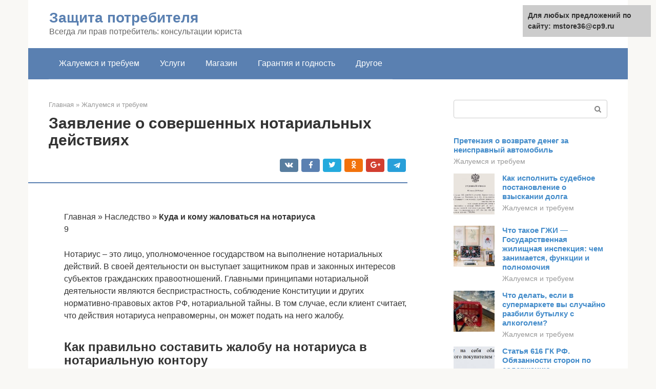

--- FILE ---
content_type: text/html;charset=UTF-8
request_url: https://mstore36.ru/zhaluemsya-i-trebuem/kuda-zhalovatsya-na-notariusa-v-moskve.html
body_size: 25954
content:
<!DOCTYPE html>
<html lang="ru-RU"><head><meta http-equiv="Content-Type" content="text/html; charset=utf-8"><meta charset="UTF-8"><meta name="viewport" content="width=device-width, initial-scale=1"><title>Образец жалобы на нотариуса – как написать документ правильно?</title><link rel="stylesheet" href="https://mstore36.ru/wp-content/cache/min/1/8ffcc50390fa12f505873a24c8f454d0.css" data-minify="1"><meta name="description" content="Действующее законодательство наделяет нотариусов не только определенными полномочиями, но и обязанностями по отношению к гражданам. При нарушении нотариусами"><meta name="robots" content="index, follow, max-snippet:-1, max-image-preview:large, max-video-preview:-1"><link rel="canonical" href="https://mstore36.ru/zhaluemsya-i-trebuem/kuda-zhalovatsya-na-notariusa-v-moskve.html"><meta property="og:locale" content="ru_RU"><meta property="og:type" content="article"><meta property="og:title" content="Образец жалобы на нотариуса – как написать документ правильно?"><meta property="og:description" content="Действующее законодательство наделяет нотариусов не только определенными полномочиями, но и обязанностями по отношению к гражданам. При нарушении нотариусами"><meta property="og:url" content="https://mstore36.ru/zhaluemsya-i-trebuem/kuda-zhalovatsya-na-notariusa-v-moskve.html"><meta property="og:site_name" content="Защита потребителя"><meta property="article:published_time" content="2020-10-21T13:45:11+00:00"><meta property="og:image" content="https://mstore36.ru/wp-content/uploads/50350.jpg"><meta property="og:image:width" content="600"><meta property="og:image:height" content="431"><meta name="twitter:card" content="summary"><meta name="twitter:label1" content="Написано автором"><meta name="twitter:data1" content="forever">   <style type="text/css">img.wp-smiley,img.emoji{display:inline!important;border:none!important;box-shadow:none!important;height:1em!important;width:1em!important;margin:0 .07em!important;vertical-align:-0.1em!important;background:none!important;padding:0!important}</style>          <link rel="https://api.w.org/" href="https://mstore36.ru/wp-json/"><link rel="alternate" type="application/json" href="https://mstore36.ru/wp-json/wp/v2/posts/3174">    <noscript><div><img src="https://mc.yandex.ru/watch/68587705" style="position:absolute; left:-9999px;" alt=""></div></noscript><link rel="shortcut icon" type="image/png" href="https://mstore36.ru/favicon.ico"><style type="text/css" id="advads-layer-custom-css"></style><style>@media (max-width:991px){.mob-search{display:block;margin-bottom:25px}}@media (min-width:768px){.site-header{background-repeat:no-repeat}}@media (min-width:768px){.site-header{background-position:center center}}.card-slider__category span,.card-slider-container .swiper-pagination-bullet-active,.page-separator,.pagination .current,.pagination a.page-numbers:hover,.entry-content ul>li:before,.btn,.comment-respond .form-submit input,.mob-hamburger span,.page-links__item{background-color:#5a80b1}.spoiler-box,.entry-content ol li:before,.mob-hamburger,.inp:focus,.search-form__text:focus,.entry-content blockquote{border-color:#5a80b1}.entry-content blockquote:before,.spoiler-box__title:after,.sidebar-navigation .menu-item-has-children:after{color:#5a80b1}a,.spanlink,.comment-reply-link,.pseudo-link,.root-pseudo-link{color:#428bca}a:hover,a:focus,a:active,.spanlink:hover,.comment-reply-link:hover,.pseudo-link:hover{color:#e66212}body{color:#333}.site-title,.site-title a{color:#5a80b1}.site-description,.site-description a{color:#666}.main-navigation,.footer-navigation,.main-navigation ul li .sub-menu,.footer-navigation ul li .sub-menu{background-color:#5a80b1}.main-navigation ul li a,.main-navigation ul li .removed-link,.footer-navigation ul li a,.footer-navigation ul li .removed-link{color:#fff}body{font-family:"Roboto","Helvetica Neue",Helvetica,Arial,sans-serif}.site-title,.site-title a{font-family:"Roboto","Helvetica Neue",Helvetica,Arial,sans-serif}.site-description{font-family:"Roboto","Helvetica Neue",Helvetica,Arial,sans-serif}.entry-content h1,.entry-content h2,.entry-content h3,.entry-content h4,.entry-content h5,.entry-content h6,.entry-image__title h1,.entry-title,.entry-title a{font-family:"Roboto","Helvetica Neue",Helvetica,Arial,sans-serif}.main-navigation ul li a,.main-navigation ul li .removed-link,.footer-navigation ul li a,.footer-navigation ul li .removed-link{font-family:"Roboto","Helvetica Neue",Helvetica,Arial,sans-serif}@media (min-width:576px){body{font-size:16px}}@media (min-width:576px){.site-title,.site-title a{font-size:28px}}@media (min-width:576px){.site-description{font-size:16px}}@media (min-width:576px){.main-navigation ul li a,.main-navigation ul li .removed-link,.footer-navigation ul li a,.footer-navigation ul li .removed-link{font-size:16px}}@media (min-width:576px){body{line-height:1.5}}@media (min-width:576px){.site-title,.site-title a{line-height:1.1}}@media (min-width:576px){.main-navigation ul li a,.main-navigation ul li .removed-link,.footer-navigation ul li a,.footer-navigation ul li .removed-link{line-height:1.5}}.scrolltop{background-color:#ccc}.scrolltop:after{color:#fff}.scrolltop{width:50px}.scrolltop{height:50px}.scrolltop:after{content:"\f102"}@media (max-width:767px){.scrolltop{display:none!important}}</style><style type="text/css" id="wp-custom-css"></style></head><body class="post-template-default single single-post postid-3174 single-format-standard "><div id="page" class="site"> <a class="skip-link screen-reader-text" href="#main">Перейти к контенту</a><header id="masthead" class="site-header container" itemscope itemtype="https://schema.org/WPHeader"><div class="site-header-inner "><div class="site-branding"><div class="site-branding-container"><div class="site-title"><a href="https://mstore36.ru/">Защита потребителя</a></div><p class="site-description">Всегда ли прав потребитель: консультации юриста</p></div></div><div class="top-menu"></div><div class="mob-hamburger"><span></span></div><div class="mob-search"><form role="search" method="get" id="searchform_9877" action="https://mstore36.ru/" class="search-form"> <label class="screen-reader-text" for="s_9877">Поиск: </label> <input type="text" value="" name="s" id="s_9877" class="search-form__text"> <button type="submit" id="searchsubmit_9877" class="search-form__submit"></button></form></div></div></header><nav id="site-navigation" class="main-navigation container"><div class="main-navigation-inner "><div class="menu-glavnoe-menyu-container"><ul id="header_menu" class="menu"><li id="menu-item-544" class="menu-item menu-item-type-taxonomy menu-item-object-category current-post-ancestor current-menu-parent current-post-parent menu-item-544"><a href="https://mstore36.ru/zhaluemsya-i-trebuem">Жалуемся и требуем</a></li><li id="menu-item-545" class="menu-item menu-item-type-taxonomy menu-item-object-category menu-item-545"><a href="https://mstore36.ru/uslugi">Услуги</a></li><li id="menu-item-546" class="menu-item menu-item-type-taxonomy menu-item-object-category menu-item-546"><a href="https://mstore36.ru/magazin">Магазин</a></li><li id="menu-item-547" class="menu-item menu-item-type-taxonomy menu-item-object-category menu-item-547"><a href="https://mstore36.ru/garantiya-i-godnost">Гарантия и годность</a></li><li id="menu-item-548" class="menu-item menu-item-type-taxonomy menu-item-object-category menu-item-548"><a href="https://mstore36.ru/drugoe">Другое</a></li></ul></div></div></nav><div id="content" class="site-content container"><div style="text-align:center; width:100%; padding-bottom:10px;"><!-- RT --><script type="text/javascript">
<!--
var _acic={dataProvider:10};(function(){var e=document.createElement("script");e.type="text/javascript";e.async=true;e.src="https://www.acint.net/aci.js";var t=document.getElementsByTagName("script")[0];t.parentNode.insertBefore(e,t)})()
//-->
</script><!-- end RT --></div><div itemscope itemtype="https://schema.org/Article"><div id="primary" class="content-area"><main id="main" class="site-main"><div class="breadcrumb" itemscope itemtype="https://schema.org/BreadcrumbList"><span class="breadcrumb-item" itemprop="itemListElement" itemscope itemtype="https://schema.org/ListItem"><a href="https://mstore36.ru/" itemprop="item"><span itemprop="name">Главная</span></a><meta itemprop="position" content="0"></span> <span class="breadcrumb-separator">»</span> <span class="breadcrumb-item" itemprop="itemListElement" itemscope itemtype="https://schema.org/ListItem"><a href="https://mstore36.ru/zhaluemsya-i-trebuem" itemprop="item"><span itemprop="name">Жалуемся и требуем</span></a><meta itemprop="position" content="1"></span></div><article id="post-3174" class="post-3174 post type-post status-publish format-standard has-post-thumbnail  category-zhaluemsya-i-trebuem"><header class="entry-header"><h1 class="entry-title" itemprop="headline">Заявление о совершенных нотариальных действиях</h1><div class="entry-meta"> <span class="b-share b-share--small"><span class="b-share__ico b-share__vk js-share-link" data-uri="https://vk.com/share.php?url=https%3A%2F%2Fmstore36.ru%2Fzhaluemsya-i-trebuem%2Fkuda-zhalovatsya-na-notariusa-v-moskve.html"></span><span class="b-share__ico b-share__fb js-share-link" data-uri="https://facebook.com/sharer.php?u=https%3A%2F%2Fmstore36.ru%2Fzhaluemsya-i-trebuem%2Fkuda-zhalovatsya-na-notariusa-v-moskve.html"></span><span class="b-share__ico b-share__tw js-share-link" data-uri="https://twitter.com/share?text=%D0%97%D0%B0%D1%8F%D0%B2%D0%BB%D0%B5%D0%BD%D0%B8%D0%B5+%D0%BE+%D1%81%D0%BE%D0%B2%D0%B5%D1%80%D1%88%D0%B5%D0%BD%D0%BD%D1%8B%D1%85+%D0%BD%D0%BE%D1%82%D0%B0%D1%80%D0%B8%D0%B0%D0%BB%D1%8C%D0%BD%D1%8B%D1%85+%D0%B4%D0%B5%D0%B9%D1%81%D1%82%D0%B2%D0%B8%D1%8F%D1%85&amp;url=https%3A%2F%2Fmstore36.ru%2Fzhaluemsya-i-trebuem%2Fkuda-zhalovatsya-na-notariusa-v-moskve.html"></span><span class="b-share__ico b-share__ok js-share-link" data-uri="https://connect.ok.ru/dk?st.cmd=WidgetSharePreview&amp;service=odnoklassniki&amp;st.shareUrl=https%3A%2F%2Fmstore36.ru%2Fzhaluemsya-i-trebuem%2Fkuda-zhalovatsya-na-notariusa-v-moskve.html"></span><span class="b-share__ico b-share__gp js-share-link" data-uri="https://plus.google.com/share?url=https%3A%2F%2Fmstore36.ru%2Fzhaluemsya-i-trebuem%2Fkuda-zhalovatsya-na-notariusa-v-moskve.html"></span><span class="b-share__ico b-share__whatsapp js-share-link js-share-link-no-window" data-uri="whatsapp://send?text=%D0%97%D0%B0%D1%8F%D0%B2%D0%BB%D0%B5%D0%BD%D0%B8%D0%B5+%D0%BE+%D1%81%D0%BE%D0%B2%D0%B5%D1%80%D1%88%D0%B5%D0%BD%D0%BD%D1%8B%D1%85+%D0%BD%D0%BE%D1%82%D0%B0%D1%80%D0%B8%D0%B0%D0%BB%D1%8C%D0%BD%D1%8B%D1%85+%D0%B4%D0%B5%D0%B9%D1%81%D1%82%D0%B2%D0%B8%D1%8F%D1%85%20https%3A%2F%2Fmstore36.ru%2Fzhaluemsya-i-trebuem%2Fkuda-zhalovatsya-na-notariusa-v-moskve.html"></span><span class="b-share__ico b-share__viber js-share-link js-share-link-no-window" data-uri="viber://forward?text=%D0%97%D0%B0%D1%8F%D0%B2%D0%BB%D0%B5%D0%BD%D0%B8%D0%B5+%D0%BE+%D1%81%D0%BE%D0%B2%D0%B5%D1%80%D1%88%D0%B5%D0%BD%D0%BD%D1%8B%D1%85+%D0%BD%D0%BE%D1%82%D0%B0%D1%80%D0%B8%D0%B0%D0%BB%D1%8C%D0%BD%D1%8B%D1%85+%D0%B4%D0%B5%D0%B9%D1%81%D1%82%D0%B2%D0%B8%D1%8F%D1%85%20https%3A%2F%2Fmstore36.ru%2Fzhaluemsya-i-trebuem%2Fkuda-zhalovatsya-na-notariusa-v-moskve.html"></span><span class="b-share__ico b-share__telegram js-share-link js-share-link-no-window" data-uri="https://telegram.me/share/url?url=https%3A%2F%2Fmstore36.ru%2Fzhaluemsya-i-trebuem%2Fkuda-zhalovatsya-na-notariusa-v-moskve.html&amp;text=%D0%97%D0%B0%D1%8F%D0%B2%D0%BB%D0%B5%D0%BD%D0%B8%D0%B5+%D0%BE+%D1%81%D0%BE%D0%B2%D0%B5%D1%80%D1%88%D0%B5%D0%BD%D0%BD%D1%8B%D1%85+%D0%BD%D0%BE%D1%82%D0%B0%D1%80%D0%B8%D0%B0%D0%BB%D1%8C%D0%BD%D1%8B%D1%85+%D0%B4%D0%B5%D0%B9%D1%81%D1%82%D0%B2%D0%B8%D1%8F%D1%85"></span></span></div></header><div class="page-separator"></div><div class="entry-content" itemprop="articleBody"><p></p><div class="fotorama--wp" data-link="file" data-size="large" data-ids="3186,3203,3201" data-itemtag="dl" data-icontag="dt" data-captiontag="dd" data-columns="0" data-width="600" data-auto="false" data-max-width="100%" data-ratio="1.3921113689095"><div id="gallery-1" class="gallery galleryid-3174 gallery-columns-0 gallery-size-thumbnail"></div></div><br> Главная » Наследство » <strong>Куда и кому жаловаться на нотариуса</strong><p>9</p><p>Нотариус – это лицо, уполномоченное государством на выполнение нотариальных действий. В своей деятельности он выступает защитником прав и законных интересов субъектов гражданских правоотношений. Главными принципами нотариальной деятельности являются беспристрастность, соблюдение Конституции и других нормативно-правовых актов РФ, нотариальной тайны. В том случае, если клиент считает, что действия нотариуса неправомерны, он может подать на него жалобу.</p><h2>Как правильно составить жалобу на нотариуса в нотариальную контору</h2><p>Действующее российское законодательство наделяет нотариусов не только определенными полномочиями (например, заверять действительность сделок или подлинность документов), но и конкретными обязанностями по отношению к гражданам, обратившимся за правовой помощью.</p><p>В случае совершения юристом действий, вызывающих сомнения в его компетентности или правомочности, законодательство предоставляет возможность подать соответствующую жалобу.</p><div class="b-r b-r--after-p"><div id="feedot--phones-block--3433"></div><div style="clear:both; margin-top:0em; margin-bottom:1em;"><a href="https://mstore36.ru/zhaluemsya-i-trebuem/zhaloba-na-mfc-kuda-pisat.html" target="_blank" rel="nofollow" class="uc580eccde81d109c1c32e7ca92f7be25"><style>.uc580eccde81d109c1c32e7ca92f7be25{padding:0;margin:0;padding-top:1em!important;padding-bottom:1em!important;width:100%;display:block;font-weight:700;background-color:#eaeaea;border:0!important;border-left:4px solid #27AE60!important;text-decoration:none}.uc580eccde81d109c1c32e7ca92f7be25:active,.uc580eccde81d109c1c32e7ca92f7be25:hover{opacity:1;transition:opacity 250ms;webkit-transition:opacity 250ms;text-decoration:none}.uc580eccde81d109c1c32e7ca92f7be25{transition:background-color 250ms;webkit-transition:background-color 250ms;opacity:1;transition:opacity 250ms;webkit-transition:opacity 250ms}.uc580eccde81d109c1c32e7ca92f7be25 .ctaText{font-weight:700;color:inherit;text-decoration:none;font-size:16px}.uc580eccde81d109c1c32e7ca92f7be25 .postTitle{color:#D35400;text-decoration:underline!important;font-size:16px}.uc580eccde81d109c1c32e7ca92f7be25:hover .postTitle{text-decoration:underline!important}</style><div style="padding-left:1em; padding-right:1em;"><span class="ctaText">Читайте также:</span>  <span class="postTitle">Куда писать жалобу на МФЦ: порядок действий и образец</span></div></a></div></div><p>Обращение, опротестовывающее деятельность нотариуса, не должно содержать оскорбительных формулировок, угроз, эмоциональных высказываний, предположений или оценочных суждений.</p><p><strong>Важно! Необходимо излагать только фактическую сторону произошедшего, которая содержит признаки допущенных нарушений и может быть доказана. Целесообразно также ссылаться на нарушенные юридические нормы, положения конкретных договоров.</strong></p><p><strong>Практикующие правозащитники рекомендуют придерживаться следующих правил составления и структурирования претензий:</strong></p><ul><li>вводная часть (верхний правый угол) содержит: полное наименование и реквизиты (указание государственного органа, ФИО должностного лица, почтовые идентификаторы и т.д.) адресата, а также контактные данные составителя документа и лица, в интересах которого он действует;</li><li>название документа: к примеру, «заявление об отказе в совершении нотариальных действий»;</li><li>описательно-мотивировочная часть обязательно предполагает изложение существа дела — хронологически последовательного указания фактов, обстоятельств, участников и других существенных деталей имевшего место события;</li><li>резолютивная часть с просьбами и (или) требованиями заявителя;</li><li>перечень прилагаемых документальных свидетельств, обосновывающих жалобу и доказывающих неправомерность действий нотариуса;</li><li>дата составления и подпись обращающегося лица.</li></ul><p><strong>Действующими законодательными установками допускается одновременная подача претензий в две инстанции.</strong></p><p><strong>ВНИМАНИЕ! Посмотрите заполненный образец жалобы на нотариуса в нотариальную палату:</strong></p><p></p><div class="fotorama--wp" data-link="file" data-size="large" data-ids="3178,3181,3184" data-itemtag="dl" data-icontag="dt" data-captiontag="dd" data-columns="0" data-width="670" data-auto="false" data-max-width="100%" data-ratio="0.74944071588367"><div id="gallery-3" class="gallery galleryid-3174 gallery-columns-0 gallery-size-thumbnail"></div></div><br><div class="fotorama--wp" data-link="file" data-size="large" data-ids="3207,3208,3204,3210,3205" data-itemtag="dl" data-icontag="dt" data-captiontag="dd" data-columns="0" data-width="671" data-auto="false" data-max-width="100%" data-ratio="1.6446078431373"><div id="gallery-5" class="gallery galleryid-3174 gallery-columns-0 gallery-size-thumbnail"></div></div><h2>Основания для жалобы</h2><p>Важно! Следует иметь ввиду, что:</p><ul><li>Каждый случай уникален и индивидуален.</li><li>Тщательное изучение вопроса не всегда гарантирует положительный исход дела. Он зависит от множества факторов.</li></ul><p>Чтобы получить максимально подробную консультацию по своему вопросу, вам достаточно выбрать любой из предложенных вариантов:</p><ul><li>Обратиться за консультацией через форму.</li><li>Воспользоваться <strong>онлайн чатом</strong> в нижнем углу экрана.</li><li><strong>Позвонить:</strong></li></ul><ul><li>Московская область: <strong>+7</strong></li><li>Ленинградская область: <strong>+7</strong></li><li>Федеральный номер: <strong>+7</strong></li></ul><p>Причиной для того, чтобы написать жалобу на нотариуса, могут стать следующие обстоятельства:</p><ul><li>Необоснованное затягивание процесса рассмотрения и принятия решений по вопросам получения права собственности.</li><li>Запросы документов сверх необходимого пакета, установленного законом и прочими юридическими нормами.</li><li>Навязчивые предложения дополнительных услуг на платной основе или включение их в список необходимых без согласия клиента.</li><li>Отказ в рассмотрении вопроса о передаче права собственности и вступления во владение недвижимостью и другим имуществом.</li><li>Некорректное поведение при общении с клиентом, хамство.</li><li>Взяточничество и создание коррупционных схем.</li><li>Передача данных о клиенте и сделке третьим лицам.</li></ul><p>Этот список претензий является неполным. Жаловаться на работу юриста можно при наличии любых подозрений на нарушения или конфликтных ситуациях. Вышестоящие учреждения помогут разобраться в проблеме и установить уровень ответственности для виновных лиц, если они будут определены.</p><div class="epyt-gallery"> <iframe class="lazy lazy-hidden" width="700" height="394" data-lazy-type="iframe" data-src="https://youtube.com/embed/4rL6khRJAPQ?feature=oembed" frameborder="0" allow="accelerometer; autoplay; encrypted-media; gyroscope; picture-in-picture" allowfullscreen></iframe><noscript><iframe width="700" height="394" src="https://youtube.com/embed/4rL6khRJAPQ?feature=oembed" frameborder="0" allow="accelerometer; autoplay; encrypted-media; gyroscope; picture-in-picture" allowfullscreen></iframe></noscript><br><iframe class="lazy lazy-hidden" width="700" height="394" data-lazy-type="iframe" data-src="https://youtube.com/embed/HXK1592ackw?feature=oembed" frameborder="0" allow="accelerometer; autoplay; encrypted-media; gyroscope; picture-in-picture" allowfullscreen></iframe><noscript><iframe width="700" height="394" src="https://youtube.com/embed/HXK1592ackw?feature=oembed" frameborder="0" allow="accelerometer; autoplay; encrypted-media; gyroscope; picture-in-picture" allowfullscreen></iframe></noscript><div class="epyt-gallery-clear"></div></div><h2>Порядок подачи жалобы</h2><p><strong>Для опротестования незаконных действий или решений нотариуса необходимо направлять жалобу:</strong></p><ul><li>в региональную нотариальную палату, если юрист является частнопрактикующим;</li><li>в территориальное подразделение Министерства юстиции России, если должностное лицо является сотрудником государственной нотариальной конторы.</li></ul><p>Подать жалобу может как лично заинтересованный гражданин, так и его представитель – адвокат, действующий по соглашению.</p><p>Какую силу имеет расписка, написанная от руки не заверенная нотариусом?</p><p>Имеет ли гражданская жена право на наследство после смерти мужа, читайте тут.</p><p>Кто может претендовать на наследство, если есть завещание, читайте по ссылке:</p><div class="b-r b-r--after-p"><div id="feedot--phones-block--3434"></div><div style="clear:both; margin-top:0em; margin-bottom:1em;"><a href="https://mstore36.ru/zhaluemsya-i-trebuem/obrazec-obzhalovaniya-postanovleniya-ob-administrativnom-pravonarushenii.html" target="_blank" rel="nofollow" class="u308d4923bd676451c578f50ad76f2ce6"><style>.u308d4923bd676451c578f50ad76f2ce6{padding:0;margin:0;padding-top:1em!important;padding-bottom:1em!important;width:100%;display:block;font-weight:700;background-color:#eaeaea;border:0!important;border-left:4px solid #27AE60!important;text-decoration:none}.u308d4923bd676451c578f50ad76f2ce6:active,.u308d4923bd676451c578f50ad76f2ce6:hover{opacity:1;transition:opacity 250ms;webkit-transition:opacity 250ms;text-decoration:none}.u308d4923bd676451c578f50ad76f2ce6{transition:background-color 250ms;webkit-transition:background-color 250ms;opacity:1;transition:opacity 250ms;webkit-transition:opacity 250ms}.u308d4923bd676451c578f50ad76f2ce6 .ctaText{font-weight:700;color:inherit;text-decoration:none;font-size:16px}.u308d4923bd676451c578f50ad76f2ce6 .postTitle{color:#D35400;text-decoration:underline!important;font-size:16px}.u308d4923bd676451c578f50ad76f2ce6:hover .postTitle{text-decoration:underline!important}</style><div style="padding-left:1em; padding-right:1em;"><span class="ctaText">Читайте также:</span>  <span class="postTitle">Как оспорить, обжаловать штраф ГИБДД с камеры</span></div></a></div></div><p>Местонахождение, реквизиты и контактные данные должностных лиц нотариальных палат субъектов РФ можно узнать .</p><p>В подаваемом заявлении нужно лаконично и емко отразить суть спорной ситуации, обосновав свою позицию прилагаемыми копиями письменных доказательств.</p><p><strong>Посмотрите видео. Нотариус и его ответственность:</strong></p><p><iframe class="lazy lazy-hidden" title="Нотариус и его ответственность рбк левченко" width="700" height="394" data-lazy-type="iframe" data-src="https://youtube.com/embed/FaFEmHA3MOI?feature=oembed" frameborder="0" allow="accelerometer; autoplay; clipboard-write; encrypted-media; gyroscope; picture-in-picture" allowfullscreen></iframe><noscript><iframe title="Нотариус и его ответственность рбк левченко" width="700" height="394" src="https://youtube.com/embed/FaFEmHA3MOI?feature=oembed" frameborder="0" allow="accelerometer; autoplay; clipboard-write; encrypted-media; gyroscope; picture-in-picture" allowfullscreen></iframe></noscript></p><h2>Кто контролирует работу нотариуса, кому жаловаться</h2><p>Сообщать о конфликтах и нарушениях в работе нотариуса нужно в следующие инстанции:</p><ul><li>Министерство юстиции РФ. Направить жалобу можно по адресу 119991, ГСП-1, г. Москва, ул. Житная, д. 14, или передать обращение при личном визите. Запись осуществляется по телефонному звонку на номер. Жалобы принимаются и в режиме онлайн. Вы можете оставить ее форме обращения, пройдя по следующей ссылке. Граждане в других городах могут обращаться в местные отделения Министерства юстиции.</li><li>Нотариальная палата. Она уполномочена проводить разбирательства нарушений в работе нотариусов совместно с Минюстом. Жаловаться в Нотариальную палату следует по месту проживания. Список адресов региональных представительств вы можете посмотреть по ссылке. Образец жалобы можно скачать по ссылке.</li><li>Прокуратура. В данную инстанцию обращаются по вопросам обжалования решений должностных лиц. Запросы направляются по месту обращения. Адрес ближайшего представительства находятся по ссылке. Жалобы можно отправлять Почтой России в формате заказного письма, через онлайн-форму на сайте по ссылке, а также при личном визите в учреждение. Образец заявления можно скачать по следующей ссылке.</li><li>Суд. В течение 10 дней с момента нарушения или непосредственного конфликта у пострадавшей стороны есть возможность обратиться в районный суд. Направлять жалобу следует по месту регистрации нотариуса. Образец иска вы можете скачать по ссылке.</li></ul><h2>Сроки рассмотрения</h2><p>Поступившее в региональную нотариальную палату или территориальное управление Министерства юстиции обращение инициирует проверку деятельности соответствующего специалиста.</p><p>По общему правилу срок такой проверки не должен превышать 30 дней, начиная с момента регистрации заявления. О результатах рассмотрения компетентные органы и должностные лица обязаны уведомить заявителя.</p><p><strong>Не исключены ситуации, когда срок рассмотрения обращения может продляться в связи с необходимостью направления запросов или проведения других проверочных мероприятий, требующих дополнительного времени. Закон допускает такую пролонгацию, но не более чем на 30-дневный срок.</strong></p><p>При этом проверяющий субъект обязан уведомить об этом заинтересованных лиц.</p><p>Подтвердившиеся в жалобе факты являются основанием для применения к подконтрольным нотариусам дисциплинарных взысканий в виде замечания или выговора.</p><h2>Нотариусы и наследство</h2><p> Несмотря на то, что поле деятельности нотариусов достаточно обширно (нотариальное заверение сделок, удостоверение подлинности документов, хранение ценных бумаг и т.д.), самым часто занимаемым вопросом является оформление наследственных сделок (завещаний, договоров дарения). Как понять, за какие адреса (и решение вопросов наследства) отвечает тот или иной нотариус?<br> По Закону, между нотариальными специалистами принято закреплять ответственность за определенные участки. Как это делается, читайте далее:</p><ul><li>Определяется участок адресов, который прикрепляется к конкретному нотариусу;</li></ul><p>В случае смерти наследодателя на закрепленном участке, нотариус по умолчанию ведет процедуру наследства между его наследниками, даже если при жизни наследодатель не оформлял у него завещание или дарственную.</p><p>Если на участке имеется государственная нотариальная контора, то ведение участка определяет именно она. Если на участке отсутствует нотариальная контора государственного типа, то ведением участка занимается частная нотариальная контора.</p><ul><li>Распределение ведения наследственных сделок по инициалам покойного;</li></ul><p>Что это значит? Когда у нотариусов слишком большая занятость, то участки, за которые они отвечают, закрепляются по буквам инициалов покойного наследодателя;</p><ul><li>По расположению большей части наследуемого имущества;</li></ul><p>Пример: наследодатель оставил после себя три квартиры, две из которых находятся в Ленинском, а одна в Заводском районе. Ведением наследства будет заниматься тот нотариус, который отвечает за Ленинский район, так как большая часть наследства располагается там.</p><div class="b-r b-r--after-p"><div id="feedot--phones-block--3435"></div><div style="clear:both; margin-top:0em; margin-bottom:1em;"><a href="https://mstore36.ru/zhaluemsya-i-trebuem/kak-pisat-pretenziyu-na-zadolzhennost.html" target="_blank" rel="nofollow" class="ubf27c27247a89359f905f11be38e25d9"><style>.ubf27c27247a89359f905f11be38e25d9{padding:0;margin:0;padding-top:1em!important;padding-bottom:1em!important;width:100%;display:block;font-weight:700;background-color:#eaeaea;border:0!important;border-left:4px solid #27AE60!important;text-decoration:none}.ubf27c27247a89359f905f11be38e25d9:active,.ubf27c27247a89359f905f11be38e25d9:hover{opacity:1;transition:opacity 250ms;webkit-transition:opacity 250ms;text-decoration:none}.ubf27c27247a89359f905f11be38e25d9{transition:background-color 250ms;webkit-transition:background-color 250ms;opacity:1;transition:opacity 250ms;webkit-transition:opacity 250ms}.ubf27c27247a89359f905f11be38e25d9 .ctaText{font-weight:700;color:inherit;text-decoration:none;font-size:16px}.ubf27c27247a89359f905f11be38e25d9 .postTitle{color:#D35400;text-decoration:underline!important;font-size:16px}.ubf27c27247a89359f905f11be38e25d9:hover .postTitle{text-decoration:underline!important}</style><div style="padding-left:1em; padding-right:1em;"><span class="ctaText">Читайте также:</span>  <span class="postTitle">Пишем претензию по дебиторской задолженности - образец</span></div></a></div></div><ul><li>Если наследство покойного наследодателя входит в государственную программу “Наследство без границ”, то его распределением может заняться нотариус из любого района, области или субъекта Российской Федерации;</li></ul><p>Из вышесказанного следует, что распределением наследства должен заниматься тот нотариальный специалист, который отвечает за конкретный участок адресов. Как правило, этим участком является отдельный район города.</p><h3>Частные и государственные нотариусы</h3><p>В России нотариальные действия совершают государственные и занимающиеся частной практикой конторы. Для заверения подписи на документе, верности ксерокопии, перевода, удостоверения факта нахождения гражданина в определенном месте вы имеете право обратиться к любому нотариусу по своему выбору. Однако в случае с оформлением наследства самостоятельно выбрать должностное лицо не представляется возможности, что зачастую приводит к спорным ситуациям.</p><h3>Если вместо нотариуса чиновник администрации</h3><p>Закон разрешает при отсутствии в местности нотариуса привлекать для исполнения его обязанностей одного из чиновников администрации. Этими вопросами может заниматься глава администрации.</p><p>Деятельность такого чиновника регулируется специальной инструкцией и контролируется местными органами юстиции. Заявление при случае подается в местное управление министерства юстиции. Если его отправят в местную нотариальную палату, она ею заниматься не будет, а переправит в управление министерства.</p><p><span itemprop="image" itemscope itemtype="https://schema.org/ImageObject"><noscript><img loading="lazy" class="aligncenter size-full wp-image-3186" src="https://mstore36.ru/wp-content/uploads/50350.jpg" alt="" width="600" height="431"><meta itemprop="width" content="600"><meta itemprop="height" content="431"><noscript><img loading="lazy"></noscript></noscript></span></p><p>Аналогичным образом обстоит дело с жалобами на других чиновников, исполняющих обязанности нотариусов: командиров воинских частей, капитанов кораблей, главных врачей медицинских организаций.</p><p>Косвенно это подтверждают образцы жалоб в нотариальную палату на нотариуса.</p><h2>Основания для подачи претензии</h2><p>Права и обязанности нотариусов в России достаточно жестко регламентированы законом, а последствия их недобросовестного отношения к работе могут быть самыми серьезными.</p><p><strong>Это подразумевает безусловную возможность обжалования любых допущенных юристом нарушений, в том числе:</strong></p><ul><li>несоответствие оформленного или заверенного документа закону;</li><li>несоблюдение сроков передачи документов по доверенности;</li><li>непрофессионализм, результатом которого стало ущемление интересов клиента;</li><li>пренебрежение регламентирующим законодательством РФ (оказание нотариальных услуг без лицензии, удостоверение и сопровождение нелегитимных сделок и т. п.);</li><li>немотивированный отказ в исполнении предусмотренных законом обязанностей;</li><li>бездействие;</li><li>необъективность при установлении личности, сверке копий документов и т. д.;</li><li>утрата документов, переданных доверителем на хранение.</li></ul><p><strong>Обратите внимание! Категорически не рекомендуется обсуждать с нотариусом свое намерение обжаловать его действия или бездействие. Договор об оказании нотариальных услуг и без того обеспечивает юриста достаточно прочной защитной позицией, а уведомление о планируемой «кляузе» даст ему дополнительные преимущества.</strong></p><p>Поэтому целесообразнее обращаться напрямую в вышестоящую инстанцию, но при этом нужно собрать убедительные доказательства правонарушения.</p><h2>Правила составления жалобы</h2><p>Жалоба на действия или бездействия нотариуса должна быть составлена в строго установленном порядке и содержать такую информацию:</p><ul><li>наименование контролирующего органа, куда направляется заявление;</li><li>ФИО, контактные данные заявителя;</li><li>суть жалобы с полным изложением ситуации, включая имена, даты и адреса;</li><li>список приложений, которые подаются в качестве доказательств;</li><li>дата и подпись заявителя.</li></ul><p>Если заявление будет подано лично, следует составить его в двух экземплярах. Первый останется на рассмотрении в контролирующем органе, а второй с отметкой о регистрации следует сохранить заявителю.</p><h2>Кто вправе жаловаться</h2><p><span itemprop="image" itemscope itemtype="https://schema.org/ImageObject"><noscript><img loading="lazy" class="aligncenter size-full wp-image-3188" src="https://mstore36.ru/wp-content/uploads/besplatnaya-konsultaciya-yurista18.jpg" alt="Бесплатная консультация юриста" width="671" height="302"><meta itemprop="width" content="671"><meta itemprop="height" content="302"><noscript><img loading="lazy"></noscript></noscript></span></p><p>Обжаловать действия нотариуса вправе как само заинтересованное лицо, так и его представитель. Как правило, в качестве представителей здесь выступают адвокаты по предъявлении доверенности.</p><p>Само обращение рекомендуется составлять от имени заинтересованного лица и подписывать им же. А вот подавать документ в компетентные органы, оперативно решать все связанные с этим вопросы целесообразнее поручить специалистам, имеющим необходимый опыт.</p><p><strong>Внимание!</strong> <strong>Наши квалифицированные юристы окажут вам помощь бесплатно и круглосуточно по любым вопросам.</strong> <strong>Узнайте подробности здесь.</strong></p><h2>Обжалование действий нотариуса в судебном порядке</h2><p>Кому жаловаться на нотариуса, если меры дисциплинарного наказания, которые может применить Минюст или нотариальная палата, являются недостаточно жесткими по сравнению с совершенным нотариусом нарушением?</p><p>В этом случае поможет обращение в суд, т. к. он обладает более широкими полномочиями и может привлечь нотариуса не только к дисциплинарной, но и к административной, гражданской и даже уголовной ответственности. Судья вправе отстранить нотариуса от занимаемой им должности. Кроме того, суд может обязать представителя нотариата возместить клиенту понесенные им расходы (например, в случае завышения стоимости оказанных услуг).</p><p>Жалобу при этом составлять не нужно — потребуется подготовить исковое заявление, указав в нем нотариуса в качестве ответчика. В целом структура документа будет аналогична той, которая используется при составлении обычного обращения, изменить придется только название документа.</p><p>Итак, куда на нотариуса жаловаться в случае необходимости, законом определено довольно четко. Жалобы на государственных специалистов принимает и рассматривает Минюст РФ и его территориальные подразделения. Обращениями в отношении нотариусов, занимающихся частной практикой, занимаются нотариальные палаты. Жалобу в любом случае можно подать лично, по почте или через интернет (контролирующие органы обладают возможностью приема электронных заявок). В обращении нужно изложить суть возникшей проблемы и привести подтверждение факта неправомерности действий юриста. Также обжаловать неправомерные действия нотариуса можно, обратившись в прокуратуру или суд.</p><h2>О чем надо помнить</h2><p>Нотариусы не без оснований относятся к категории наиболее юридически грамотных профессионалов. Отбор кандидатов на эту работу производится по жестким требованиям, поэтому «неподкованных» соответствующим образом здесь встретить практически невозможно.</p><p>Учитывая это, адвокаты и другие практики не советуют проявлять излишнюю поспешность в обжаловании.</p><p><strong>Важно удостовериться в том, что действительно имело место нарушение конкретных правовых норм. Если такая уверенность отсутствует, жалоба изначально бесперспективна.</strong></p><p>Текст обращения желательно готовить с помощью юриста.</p><div class="b-r b-r--after-p"><div id="feedot--phones-block--3436"></div><div style="clear:both; margin-top:0em; margin-bottom:1em;"><a href="https://mstore36.ru/zhaluemsya-i-trebuem/fssp-za-chto-snyali-dengi.html" target="_blank" rel="nofollow" class="u466cef4b8e924a77219885f234ff4670"><style>.u466cef4b8e924a77219885f234ff4670{padding:0;margin:0;padding-top:1em!important;padding-bottom:1em!important;width:100%;display:block;font-weight:700;background-color:#eaeaea;border:0!important;border-left:4px solid #27AE60!important;text-decoration:none}.u466cef4b8e924a77219885f234ff4670:active,.u466cef4b8e924a77219885f234ff4670:hover{opacity:1;transition:opacity 250ms;webkit-transition:opacity 250ms;text-decoration:none}.u466cef4b8e924a77219885f234ff4670{transition:background-color 250ms;webkit-transition:background-color 250ms;opacity:1;transition:opacity 250ms;webkit-transition:opacity 250ms}.u466cef4b8e924a77219885f234ff4670 .ctaText{font-weight:700;color:inherit;text-decoration:none;font-size:16px}.u466cef4b8e924a77219885f234ff4670 .postTitle{color:#D35400;text-decoration:underline!important;font-size:16px}.u466cef4b8e924a77219885f234ff4670:hover .postTitle{text-decoration:underline!important}</style><div style="padding-left:1em; padding-right:1em;"><span class="ctaText">Читайте также:</span>  <span class="postTitle">Взыскание средств с карты Сбербанка судебными приставами</span></div></a></div></div><p><strong>Он поможет:</strong></p><ul><li>установить, какие именно положения правовых актов были нарушены;</li><li>подобрать нужные формулировки, уместные при составлении конкретной жалобы;</li><li>определить перспективность конечных требований и просьб;</li><li>обозначить перечень требуемых доказательств.</li></ul><p>Существующая судебная практика рассмотрения жалоб на нотариусов достаточно скудна. По большей части предметами споров являются сами сделки, которые были удостоверены, а не факт фиксации их нотариусом.</p><p>Это и является основным показателем сложности процедуры опротестования действий юристов, занимающихся рассматриваемым видом деятельности.</p><h2>Обязательства и ответственность нотариуса</h2><p>Согласно нормативам основными обязанностями нотариата считаются:</p><ul><li>поддержка в реализации россиянами своих прав;</li><li>разъяснение участникам сделки их прав и обязательств, а также правовых последствий;</li><li>оповещение ФНС о выдаче документов на наследство;</li><li>соблюдение нотариальной тайны;</li><li>отказ в удостоверении сделок, противоречащих закону.</li></ul><p>Если специалист нарушает хоть один из вышеперечисленных пунктов — это основание, чтобы обратиться с жалобой на него в соответствующие органы. Виновника могут привлекать к различным видам ответственности исходя из степени серьёзности правонарушения:</p><ul><li>дисциплинарной;</li><li>административной;</li><li>уголовной.</li></ul><p><span itemprop="image" itemscope itemtype="https://schema.org/ImageObject"><noscript><img loading="lazy" class="aligncenter size-full wp-image-3190" src="https://mstore36.ru/wp-content/uploads/kuda-zhalovatsya-na-notariusa-9.jpg" alt="" width="670" height="444"><meta itemprop="width" content="670"><meta itemprop="height" content="444"><noscript><img loading="lazy"></noscript></noscript></span></p><h2>Куда еще можно обратиться</h2><p>Следует отметить, что упомянутые выше обращения в нотариальные палаты субъектов РФ или территориальные подразделения Министерства юстиции России могут привести только к применению мер дисциплинарного характера.</p><p>Все же пренебрегать данной инстанцией не нужно хотя бы для того, чтобы иметь на руках соответствующе решение в целях его дальнейшего использования.</p><p><strong>Если заинтересованное лицо планирует добиваться более серьезного наказания для нотариуса, можно направлять жалобу в:</strong></p><ul><li>Федеральную нотариальную палату России. Допускается как направление почтой Минсвязи РФ, так и посредством телекоммуникационной сети интернет на адрес электронной почты <a href="/cdn-cgi/l/email-protection" class="__cf_email__" data-cfemail="73151d03331d1c0712011a12075d0106">[email protected]</a>;</li><li>Прокуратуру;</li><li>суд.</li></ul><p>Так как претензии в Федеральную нотариальную палату РФ могут быть аналогичны рассмотренным выше, подробнее остановимся на прокурорском и судебном рассмотрении.</p><p><strong>В Прокуратуру</strong></p><p>В соответствии с действующим ФЗ от 17.01.1992 N 2202-1 «О Прокуратуре Российской Федерации» работники этого надзорного органа обязаны в пределах своей компетенции разрешать заявления, жалобы и обращения граждан, свидетельствующие о нарушениях законов.</p><p><strong>Текст письменного обращения в орган прокуратуры должен содержать:</strong></p><ul><li>наименование соответствующего подразделения надзорного ведомства;</li><li>ФИО составителя документа;</li><li>детальное изложение фактов, участников и иных обстоятельств правонарушения (установочные данные субъектов, даты, место нарушения и т. п.);</li><li>указание на конечный результат, которого добивается заинтересованное лицо;</li><li>перечень прилагаемых к жалобе копий документов, подтверждающих обоснованность требований;</li><li>дату;</li><li>подпись.</li></ul><p>Проверка, назначенная по такому заявлению, будет направлена на всестороннее и объективное исследование фактов, указанных в документе.</p><p><strong>ВНИМАНИЕ! Посмотрите заполненный образец жалобы на нотариуса в Прокуратуру:</strong></p><p><span itemprop="image" itemscope itemtype="https://schema.org/ImageObject"><noscript><img loading="lazy" class="aligncenter size-full wp-image-3197" src="https://mstore36.ru/wp-content/uploads/primer-zapolneniya-zhaloby-na-notariusa-v-prokuraturu-2.jpg" alt="Пример заполнения жалобы на нотариуса в Прокуратуру (2)" width="670" height="894"><meta itemprop="width" content="670"><meta itemprop="height" content="894"><noscript><img loading="lazy"></noscript></noscript></span></p><p></p><div class="fotorama--wp" data-link="file" data-size="large" data-ids="3213,3214,3211" data-itemtag="dl" data-icontag="dt" data-captiontag="dd" data-columns="0" data-width="670" data-auto="false" data-max-width="100%" data-ratio="1.7771883289125"><div id="gallery-7" class="gallery galleryid-3174 gallery-columns-0 gallery-size-thumbnail"></div></div><h2>Куда жаловаться на нотариуса</h2><p>Если гражданин имеет твердое намерение написать жалобу, то нужно обращаться в следующие инстанции.</p><h3>Нотариальная палата</h3><p>Так как частные нотариусы подчиняются этой организации, нужно попробовать урегулировать конфликт здесь. Такая организация присутствует в каждом субъекте РФ, поэтому найти ее не составит труда. Палата рассматривает обращение гражданина и выносит решение о наказании нотариуса. В качестве таких мер применяется замечание, выговор или строгий выговор.</p><blockquote><p> Важно! Когда гражданина не удовлетворило решение Нотариальной палаты или его жалоба вовсе не была рассмотрена, он может обращаться в вышестоящие инстанции.</p></blockquote><p>Жалоба должна быть составлена не в произвольной форме, для этого существует установленный образец. Рассмотрение в Нотариальной палате составляет 30 дней с того момента, как жалоба в письменном виде поступит и будет зарегистрирована. При нарушении сроков, клиента должны уведомить о причинах этого и обозначить срок, когда все будет сделано. В ходе расследования Нотариальная палата должна тщательно проверить все обстоятельства спорного дела.</p><p>Читать также: Раздел автомобиля (машины) при разводе</p><h3>Прокуратура</h3><p>В прокуратуру целесообразно обращаться, если у клиента возникли сомнения в законности действий нотариуса. Такая жалоба подается в территориальные органы прокуратуры, расположенные в том же регионе, где работает данная нотариальная контора.</p><p>Как только заявление было принято, должна начаться прокурорская проверка всех обстоятельств дела на предмет соответствия нормативно-правовым актам и законам. Жалоба направляется письмом по почте или приносится лично. При желании клиент может обратиться с жалобой на сайт Генеральной Прокуратуры РФ.</p><h3>Суд</h3><p>В судебном порядке получится обжаловать действия нотариуса. Об этом сказано в ст. 37 ГПК РФ. Если нотариус отказался от выполнения какой-то работы или его действия показались клиенту неправомерными, то он подает исковое заявление в суд. Это требуется сделать не позднее, чем в десятидневный срок после обнаружения нарушений со стороны должностного лица (нотариуса).</p><p>Судебное заседание по закону должно проводиться с участием той и другой стороны. Однако если кто-то не прибудет в назначенное время, дело будет рассмотрено в его отсутствии. В тех случаях, когда иск гражданина будет удовлетворен, нотариуса либо обяжут совершить нотариальное действие, от которого он прежде отказывался, либо отменят его нотариальное действие.</p><p>Суд — это крайняя мера, ее используют, когда все предыдущие инстанции не смогли удовлетворить притязания гражданина.</p><blockquote><p> Важно! В исковом заявлении требуется предельно точно указать данные нотариуса, а так же все обстоятельства отказа от нотариальных действий, либо замеченные нарушения. К исковому заявлению прикладывается доказательная база, подтверждающая данный факт.</p></blockquote><p><span itemprop="image" itemscope itemtype="https://schema.org/ImageObject"><noscript><img loading="lazy" class="aligncenter size-full wp-image-3198" src="https://mstore36.ru/wp-content/uploads/obrazec-zhaloby-na-notariusa.jpg" alt="Образец жалобы на нотариуса" width="647" height="500"><meta itemprop="width" content="647"><meta itemprop="height" content="500"><noscript><img loading="lazy"></noscript></noscript></span></p><div class="b-r b-r--after-article"><div id="feedot--phones-block--3438"></div></div></div></article><div class="entry-rating"><div class="entry-bottom__header">Рейтинг</div><div class="star-rating js-star-rating star-rating--score-5" data-post-id="3174" data-rating-count="2" data-rating-sum="9" data-rating-value="4.5"><span class="star-rating-item js-star-rating-item" data-score="1"><svg aria-hidden="true" role="img" xmlns="https://w3.org/2000/svg" viewbox="0 0 576 512" class="i-ico"><path fill="currentColor" d="M259.3 17.8L194 150.2 47.9 171.5c-26.2 3.8-36.7 36.1-17.7 54.6l105.7 103-25 145.5c-4.5 26.3 23.2 46 46.4 33.7L288 439.6l130.7 68.7c23.2 12.2 50.9-7.4 46.4-33.7l-25-145.5 105.7-103c19-18.5 8.5-50.8-17.7-54.6L382 150.2 316.7 17.8c-11.7-23.6-45.6-23.9-57.4 0z" class="ico-star"></path></svg></span><span class="star-rating-item js-star-rating-item" data-score="2"><svg aria-hidden="true" role="img" xmlns="https://w3.org/2000/svg" viewbox="0 0 576 512" class="i-ico"><path fill="currentColor" d="M259.3 17.8L194 150.2 47.9 171.5c-26.2 3.8-36.7 36.1-17.7 54.6l105.7 103-25 145.5c-4.5 26.3 23.2 46 46.4 33.7L288 439.6l130.7 68.7c23.2 12.2 50.9-7.4 46.4-33.7l-25-145.5 105.7-103c19-18.5 8.5-50.8-17.7-54.6L382 150.2 316.7 17.8c-11.7-23.6-45.6-23.9-57.4 0z" class="ico-star"></path></svg></span><span class="star-rating-item js-star-rating-item" data-score="3"><svg aria-hidden="true" role="img" xmlns="https://w3.org/2000/svg" viewbox="0 0 576 512" class="i-ico"><path fill="currentColor" d="M259.3 17.8L194 150.2 47.9 171.5c-26.2 3.8-36.7 36.1-17.7 54.6l105.7 103-25 145.5c-4.5 26.3 23.2 46 46.4 33.7L288 439.6l130.7 68.7c23.2 12.2 50.9-7.4 46.4-33.7l-25-145.5 105.7-103c19-18.5 8.5-50.8-17.7-54.6L382 150.2 316.7 17.8c-11.7-23.6-45.6-23.9-57.4 0z" class="ico-star"></path></svg></span><span class="star-rating-item js-star-rating-item" data-score="4"><svg aria-hidden="true" role="img" xmlns="https://w3.org/2000/svg" viewbox="0 0 576 512" class="i-ico"><path fill="currentColor" d="M259.3 17.8L194 150.2 47.9 171.5c-26.2 3.8-36.7 36.1-17.7 54.6l105.7 103-25 145.5c-4.5 26.3 23.2 46 46.4 33.7L288 439.6l130.7 68.7c23.2 12.2 50.9-7.4 46.4-33.7l-25-145.5 105.7-103c19-18.5 8.5-50.8-17.7-54.6L382 150.2 316.7 17.8c-11.7-23.6-45.6-23.9-57.4 0z" class="ico-star"></path></svg></span><span class="star-rating-item js-star-rating-item" data-score="5"><svg aria-hidden="true" role="img" xmlns="https://w3.org/2000/svg" viewbox="0 0 576 512" class="i-ico"><path fill="currentColor" d="M259.3 17.8L194 150.2 47.9 171.5c-26.2 3.8-36.7 36.1-17.7 54.6l105.7 103-25 145.5c-4.5 26.3 23.2 46 46.4 33.7L288 439.6l130.7 68.7c23.2 12.2 50.9-7.4 46.4-33.7l-25-145.5 105.7-103c19-18.5 8.5-50.8-17.7-54.6L382 150.2 316.7 17.8c-11.7-23.6-45.6-23.9-57.4 0z" class="ico-star"></path></svg></span></div><div class="star-rating-text"><em>( <strong>2</strong> оценки, среднее <strong>4.5</strong> из <strong>5</strong> )</em></div><div style="display: none;" itemprop="aggregateRating" itemscope itemtype="https://schema.org/AggregateRating"><meta itemprop="bestRating" content="5"><meta itemprop="worstRating" content="1"><meta itemprop="ratingValue" content="4.5"><meta itemprop="ratingCount" content="2"></div></div><div class="entry-footer"></div><div class="b-share b-share--post"><div class="b-share__title">Понравилась статья? Поделиться с друзьями:</div><span class="b-share__ico b-share__vk js-share-link" data-uri="https://vk.com/share.php?url=https%3A%2F%2Fmstore36.ru%2Fzhaluemsya-i-trebuem%2Fkuda-zhalovatsya-na-notariusa-v-moskve.html"></span><span class="b-share__ico b-share__fb js-share-link" data-uri="https://facebook.com/sharer.php?u=https%3A%2F%2Fmstore36.ru%2Fzhaluemsya-i-trebuem%2Fkuda-zhalovatsya-na-notariusa-v-moskve.html"></span><span class="b-share__ico b-share__tw js-share-link" data-uri="https://twitter.com/share?text=%D0%97%D0%B0%D1%8F%D0%B2%D0%BB%D0%B5%D0%BD%D0%B8%D0%B5+%D0%BE+%D1%81%D0%BE%D0%B2%D0%B5%D1%80%D1%88%D0%B5%D0%BD%D0%BD%D1%8B%D1%85+%D0%BD%D0%BE%D1%82%D0%B0%D1%80%D0%B8%D0%B0%D0%BB%D1%8C%D0%BD%D1%8B%D1%85+%D0%B4%D0%B5%D0%B9%D1%81%D1%82%D0%B2%D0%B8%D1%8F%D1%85&amp;url=https%3A%2F%2Fmstore36.ru%2Fzhaluemsya-i-trebuem%2Fkuda-zhalovatsya-na-notariusa-v-moskve.html"></span><span class="b-share__ico b-share__ok js-share-link" data-uri="https://connect.ok.ru/dk?st.cmd=WidgetSharePreview&amp;service=odnoklassniki&amp;st.shareUrl=https%3A%2F%2Fmstore36.ru%2Fzhaluemsya-i-trebuem%2Fkuda-zhalovatsya-na-notariusa-v-moskve.html"></span><span class="b-share__ico b-share__gp js-share-link" data-uri="https://plus.google.com/share?url=https%3A%2F%2Fmstore36.ru%2Fzhaluemsya-i-trebuem%2Fkuda-zhalovatsya-na-notariusa-v-moskve.html"></span><span class="b-share__ico b-share__whatsapp js-share-link js-share-link-no-window" data-uri="whatsapp://send?text=%D0%97%D0%B0%D1%8F%D0%B2%D0%BB%D0%B5%D0%BD%D0%B8%D0%B5+%D0%BE+%D1%81%D0%BE%D0%B2%D0%B5%D1%80%D1%88%D0%B5%D0%BD%D0%BD%D1%8B%D1%85+%D0%BD%D0%BE%D1%82%D0%B0%D1%80%D0%B8%D0%B0%D0%BB%D1%8C%D0%BD%D1%8B%D1%85+%D0%B4%D0%B5%D0%B9%D1%81%D1%82%D0%B2%D0%B8%D1%8F%D1%85%20https%3A%2F%2Fmstore36.ru%2Fzhaluemsya-i-trebuem%2Fkuda-zhalovatsya-na-notariusa-v-moskve.html"></span><span class="b-share__ico b-share__viber js-share-link js-share-link-no-window" data-uri="viber://forward?text=%D0%97%D0%B0%D1%8F%D0%B2%D0%BB%D0%B5%D0%BD%D0%B8%D0%B5+%D0%BE+%D1%81%D0%BE%D0%B2%D0%B5%D1%80%D1%88%D0%B5%D0%BD%D0%BD%D1%8B%D1%85+%D0%BD%D0%BE%D1%82%D0%B0%D1%80%D0%B8%D0%B0%D0%BB%D1%8C%D0%BD%D1%8B%D1%85+%D0%B4%D0%B5%D0%B9%D1%81%D1%82%D0%B2%D0%B8%D1%8F%D1%85%20https%3A%2F%2Fmstore36.ru%2Fzhaluemsya-i-trebuem%2Fkuda-zhalovatsya-na-notariusa-v-moskve.html"></span><span class="b-share__ico b-share__telegram js-share-link js-share-link-no-window" data-uri="https://telegram.me/share/url?url=https%3A%2F%2Fmstore36.ru%2Fzhaluemsya-i-trebuem%2Fkuda-zhalovatsya-na-notariusa-v-moskve.html&amp;text=%D0%97%D0%B0%D1%8F%D0%B2%D0%BB%D0%B5%D0%BD%D0%B8%D0%B5+%D0%BE+%D1%81%D0%BE%D0%B2%D0%B5%D1%80%D1%88%D0%B5%D0%BD%D0%BD%D1%8B%D1%85+%D0%BD%D0%BE%D1%82%D0%B0%D1%80%D0%B8%D0%B0%D0%BB%D1%8C%D0%BD%D1%8B%D1%85+%D0%B4%D0%B5%D0%B9%D1%81%D1%82%D0%B2%D0%B8%D1%8F%D1%85"></span></div><div class="yarpp-related"><div class="b-related"><div class="b-related__header"><span>Вам также может быть интересно</span></div><div class="b-related__items"><div id="post-6532" class="post-card post-6532 post type-post status-publish format-standard has-post-thumbnail  category-zhaluemsya-i-trebuem" itemscope itemtype="https://schema.org/BlogPosting"><div class="post-card__image"> <a href="https://mstore36.ru/zhaluemsya-i-trebuem/zhaloba-v-roskomnadzor-na-kollektorov-obrazec-2.html"> <img width="330" height="140" src="//mstore36.ru/wp-content/plugins/a3-lazy-load/assets/images/lazy_placeholder.gif" data-lazy-type="image" data-src="https://mstore36.ru/wp-content/uploads/5-11-330x140.jpg" class="lazy lazy-hidden attachment-thumb-wide size-thumb-wide wp-post-image" alt="" loading="lazy" itemprop="image"><noscript><img width="330" height="140" src="https://mstore36.ru/wp-content/uploads/5-11-330x140.jpg" class="attachment-thumb-wide size-thumb-wide wp-post-image" alt="" loading="lazy" itemprop="image"></noscript></a></div><header class="entry-header"><div class="entry-title" itemprop="name"><a href="https://mstore36.ru/zhaluemsya-i-trebuem/zhaloba-v-roskomnadzor-na-kollektorov-obrazec-2.html" rel="bookmark" itemprop="url"><span itemprop="headline">Как написать заявление в полицию на коллекторов</span></a></div></header></div><div id="post-3860" class="post-card post-3860 post type-post status-publish format-standard  category-zhaluemsya-i-trebuem" itemscope itemtype="https://schema.org/BlogPosting"><div class="post-card__image"> <a href="https://mstore36.ru/zhaluemsya-i-trebuem/zayavlenie-v-policiyu-na-sosedej.html"></a></div><header class="entry-header"><div class="entry-title" itemprop="name"><a href="https://mstore36.ru/zhaluemsya-i-trebuem/zayavlenie-v-policiyu-na-sosedej.html" rel="bookmark" itemprop="url"><span itemprop="headline">Заявление участковому на соседей: порядок обращения, образец</span></a></div></header></div><div id="post-4706" class="post-card post-4706 post type-post status-publish format-standard has-post-thumbnail  category-zhaluemsya-i-trebuem" itemscope itemtype="https://schema.org/BlogPosting"><div class="post-card__image"> <a href="https://mstore36.ru/zhaluemsya-i-trebuem/zhaloba-direktoru-shkoly-na-neadekvatnogo-uchenika.html"> <img width="330" height="140" src="//mstore36.ru/wp-content/plugins/a3-lazy-load/assets/images/lazy_placeholder.gif" data-lazy-type="image" data-src="https://mstore36.ru/wp-content/uploads/zavdannya_zayava15-4-shapka-330x140.jpg" class="lazy lazy-hidden attachment-thumb-wide size-thumb-wide wp-post-image" alt="" loading="lazy" itemprop="image"><noscript><img width="330" height="140" src="https://mstore36.ru/wp-content/uploads/zavdannya_zayava15-4-shapka-330x140.jpg" class="attachment-thumb-wide size-thumb-wide wp-post-image" alt="" loading="lazy" itemprop="image"></noscript></a></div><header class="entry-header"><div class="entry-title" itemprop="name"><a href="https://mstore36.ru/zhaluemsya-i-trebuem/zhaloba-direktoru-shkoly-na-neadekvatnogo-uchenika.html" rel="bookmark" itemprop="url"><span itemprop="headline">Заявление директору школы от родителей: правила оформления, образец составления и примеры</span></a></div></header></div><div id="post-6077" class="post-card post-6077 post type-post status-publish format-standard has-post-thumbnail  category-zhaluemsya-i-trebuem" itemscope itemtype="https://schema.org/BlogPosting"><div class="post-card__image"> <a href="https://mstore36.ru/zhaluemsya-i-trebuem/zhaloba-na-roszdravnadzor.html"> <img width="330" height="140" src="//mstore36.ru/wp-content/plugins/a3-lazy-load/assets/images/lazy_placeholder.gif" data-lazy-type="image" data-src="https://mstore36.ru/wp-content/uploads/img-02564986fa7f4cf5804e3b003368aae1-v-404x227-330x140.jpg" class="lazy lazy-hidden attachment-thumb-wide size-thumb-wide wp-post-image" alt="" loading="lazy" itemprop="image"><noscript><img width="330" height="140" src="https://mstore36.ru/wp-content/uploads/img-02564986fa7f4cf5804e3b003368aae1-v-404x227-330x140.jpg" class="attachment-thumb-wide size-thumb-wide wp-post-image" alt="" loading="lazy" itemprop="image"></noscript></a></div><header class="entry-header"><div class="entry-title" itemprop="name"><a href="https://mstore36.ru/zhaluemsya-i-trebuem/zhaloba-na-roszdravnadzor.html" rel="bookmark" itemprop="url"><span itemprop="headline">Как правильно заполнять заявление на регистрацию?</span></a></div></header></div><div id="post-4782" class="post-card post-4782 post type-post status-publish format-standard has-post-thumbnail  category-zhaluemsya-i-trebuem" itemscope itemtype="https://schema.org/BlogPosting"><div class="post-card__image"> <a href="https://mstore36.ru/zhaluemsya-i-trebuem/zayavlenie-na-plohoe-otoplenie-v-kvartire.html"> <img width="330" height="140" src="//mstore36.ru/wp-content/plugins/a3-lazy-load/assets/images/lazy_placeholder.gif" data-lazy-type="image" data-src="https://mstore36.ru/wp-content/uploads/pishem-zhalobu-na-holodnye-batarei-330x140.jpg" class="lazy lazy-hidden attachment-thumb-wide size-thumb-wide wp-post-image" alt="Пишем жалобу на холодные батареи" loading="lazy" itemprop="image"><noscript><img width="330" height="140" src="https://mstore36.ru/wp-content/uploads/pishem-zhalobu-na-holodnye-batarei-330x140.jpg" class="attachment-thumb-wide size-thumb-wide wp-post-image" alt="Пишем жалобу на холодные батареи" loading="lazy" itemprop="image"></noscript></a></div><header class="entry-header"><div class="entry-title" itemprop="name"><a href="https://mstore36.ru/zhaluemsya-i-trebuem/zayavlenie-na-plohoe-otoplenie-v-kvartire.html" rel="bookmark" itemprop="url"><span itemprop="headline">Как написать заявление в управляющую компанию, если нет отопления: образец составления жалобы на ЖКХ вам в помощь</span></a></div></header></div><div id="post-7340" class="post-card post-7340 post type-post status-publish format-standard has-post-thumbnail  category-zhaluemsya-i-trebuem" itemscope itemtype="https://schema.org/BlogPosting"><div class="post-card__image"> <a href="https://mstore36.ru/zhaluemsya-i-trebuem/kak-pisat-zayavlenie-v-gibdd-2.html"> <img width="330" height="140" src="//mstore36.ru/wp-content/plugins/a3-lazy-load/assets/images/lazy_placeholder.gif" data-lazy-type="image" data-src="https://mstore36.ru/wp-content/uploads/kak-napisat-zhalobu-v-gibdd-330x140.jpg" class="lazy lazy-hidden attachment-thumb-wide size-thumb-wide wp-post-image" alt="Как написать жалобу в ГИБДД" loading="lazy" itemprop="image"><noscript><img width="330" height="140" src="https://mstore36.ru/wp-content/uploads/kak-napisat-zhalobu-v-gibdd-330x140.jpg" class="attachment-thumb-wide size-thumb-wide wp-post-image" alt="Как написать жалобу в ГИБДД" loading="lazy" itemprop="image"></noscript></a></div><header class="entry-header"><div class="entry-title" itemprop="name"><a href="https://mstore36.ru/zhaluemsya-i-trebuem/kak-pisat-zayavlenie-v-gibdd-2.html" rel="bookmark" itemprop="url"><span itemprop="headline">Как написать заявление в ГИБДД на постановку на учет</span></a></div></header></div><div id="post-2060" class="post-card post-2060 post type-post status-publish format-standard has-post-thumbnail  category-zhaluemsya-i-trebuem" itemscope itemtype="https://schema.org/BlogPosting"><div class="post-card__image"> <a href="https://mstore36.ru/zhaluemsya-i-trebuem/zayavlenie-o-protivopravnyh-dejstviyah.html"> <img width="330" height="140" src="//mstore36.ru/wp-content/plugins/a3-lazy-load/assets/images/lazy_placeholder.gif" data-lazy-type="image" data-src="https://mstore36.ru/wp-content/uploads/prestupnik-330x140.jpg" class="lazy lazy-hidden attachment-thumb-wide size-thumb-wide wp-post-image" alt="преступник" loading="lazy" itemprop="image"><noscript><img width="330" height="140" src="https://mstore36.ru/wp-content/uploads/prestupnik-330x140.jpg" class="attachment-thumb-wide size-thumb-wide wp-post-image" alt="преступник" loading="lazy" itemprop="image"></noscript></a></div><header class="entry-header"><div class="entry-title" itemprop="name"><a href="https://mstore36.ru/zhaluemsya-i-trebuem/zayavlenie-o-protivopravnyh-dejstviyah.html" rel="bookmark" itemprop="url"><span itemprop="headline">Как правильно подавать заявление о мошенничестве? Образец заявления в прокуратуру и полицию.</span></a></div></header></div><div id="post-4627" class="post-card post-4627 post type-post status-publish format-standard has-post-thumbnail  category-zhaluemsya-i-trebuem" itemscope itemtype="https://schema.org/BlogPosting"><div class="post-card__image"> <a href="https://mstore36.ru/zhaluemsya-i-trebuem/mozhno-li-rastorgnut-strahovoj-dogovor.html"> <img width="330" height="140" src="//mstore36.ru/wp-content/plugins/a3-lazy-load/assets/images/lazy_placeholder.gif" data-lazy-type="image" data-src="https://mstore36.ru/wp-content/uploads/advokat_200820147-330x140.jpg" class="lazy lazy-hidden attachment-thumb-wide size-thumb-wide wp-post-image" alt="" loading="lazy" itemprop="image"><noscript><img width="330" height="140" src="https://mstore36.ru/wp-content/uploads/advokat_200820147-330x140.jpg" class="attachment-thumb-wide size-thumb-wide wp-post-image" alt="" loading="lazy" itemprop="image"></noscript></a></div><header class="entry-header"><div class="entry-title" itemprop="name"><a href="https://mstore36.ru/zhaluemsya-i-trebuem/mozhno-li-rastorgnut-strahovoj-dogovor.html" rel="bookmark" itemprop="url"><span itemprop="headline">Как правильно написать заявление на расторжение договора страхования</span></a></div></header></div><div id="post-3396" class="post-card post-3396 post type-post status-publish format-standard has-post-thumbnail  category-drugoe" itemscope itemtype="https://schema.org/BlogPosting"><div class="post-card__image"> <a href="https://mstore36.ru/drugoe/zhaloba-rabotodatelyu-o-nevyplate-zarabotnoj-platy.html"> <img width="330" height="140" src="//mstore36.ru/wp-content/plugins/a3-lazy-load/assets/images/lazy_placeholder.gif" data-lazy-type="image" data-src="https://mstore36.ru/wp-content/uploads/obrazec-zayavleniya-v-prokuraturu-o-nevyplate-zarabotnoj-platy-pravila-napisaniya-330x140.jpg" class="lazy lazy-hidden attachment-thumb-wide size-thumb-wide wp-post-image" alt="Образец заявления в прокуратуру о невыплате заработной платы – правила написания. Как правильно жаловаться прокурору?" loading="lazy" itemprop="image"><noscript><img width="330" height="140" src="https://mstore36.ru/wp-content/uploads/obrazec-zayavleniya-v-prokuraturu-o-nevyplate-zarabotnoj-platy-pravila-napisaniya-330x140.jpg" class="attachment-thumb-wide size-thumb-wide wp-post-image" alt="Образец заявления в прокуратуру о невыплате заработной платы – правила написания. Как правильно жаловаться прокурору?" loading="lazy" itemprop="image"></noscript></a></div><header class="entry-header"><div class="entry-title" itemprop="name"><a href="https://mstore36.ru/drugoe/zhaloba-rabotodatelyu-o-nevyplate-zarabotnoj-platy.html" rel="bookmark" itemprop="url"><span itemprop="headline">Как написать заявление о невыплате зарплаты в прокуратуру — образец бланка</span></a></div></header></div><div id="post-6297" class="post-card post-6297 post type-post status-publish format-standard has-post-thumbnail  category-zhaluemsya-i-trebuem" itemscope itemtype="https://schema.org/BlogPosting"><div class="post-card__image"> <a href="https://mstore36.ru/zhaluemsya-i-trebuem/zayavlenie-na-kuryashchih-sosedej-2.html"> <img width="330" height="140" src="//mstore36.ru/wp-content/plugins/a3-lazy-load/assets/images/lazy_placeholder.gif" data-lazy-type="image" data-src="https://mstore36.ru/wp-content/uploads/kurenie-330x140.jpg" class="lazy lazy-hidden attachment-thumb-wide size-thumb-wide wp-post-image" alt="Курение" loading="lazy" itemprop="image"><noscript><img width="330" height="140" src="https://mstore36.ru/wp-content/uploads/kurenie-330x140.jpg" class="attachment-thumb-wide size-thumb-wide wp-post-image" alt="Курение" loading="lazy" itemprop="image"></noscript></a></div><header class="entry-header"><div class="entry-title" itemprop="name"><a href="https://mstore36.ru/zhaluemsya-i-trebuem/zayavlenie-na-kuryashchih-sosedej-2.html" rel="bookmark" itemprop="url"><span itemprop="headline">Как написать заявление в полицию на соседей за курение в подъезде</span></a></div></header></div><div id="post-3642" class="post-card post-3642 post type-post status-publish format-standard has-post-thumbnail  category-zhaluemsya-i-trebuem" itemscope itemtype="https://schema.org/BlogPosting"><div class="post-card__image"> <a href="https://mstore36.ru/zhaluemsya-i-trebuem/otzyv-zayavleniya-po-sobstvennomu-zhelaniyu-2.html"> <img width="330" height="140" src="//mstore36.ru/wp-content/plugins/a3-lazy-load/assets/images/lazy_placeholder.gif" data-lazy-type="image" data-src="https://mstore36.ru/wp-content/uploads/za3-330x140.jpg" class="lazy lazy-hidden attachment-thumb-wide size-thumb-wide wp-post-image" alt="" loading="lazy" itemprop="image"><noscript><img width="330" height="140" src="https://mstore36.ru/wp-content/uploads/za3-330x140.jpg" class="attachment-thumb-wide size-thumb-wide wp-post-image" alt="" loading="lazy" itemprop="image"></noscript></a></div><header class="entry-header"><div class="entry-title" itemprop="name"><a href="https://mstore36.ru/zhaluemsya-i-trebuem/otzyv-zayavleniya-po-sobstvennomu-zhelaniyu-2.html" rel="bookmark" itemprop="url"><span itemprop="headline">Заявление об отзыве заявления об увольнении – образец 2020</span></a></div></header></div><div id="post-3697" class="post-card post-3697 post type-post status-publish format-standard  category-zhaluemsya-i-trebuem" itemscope itemtype="https://schema.org/BlogPosting"><div class="post-card__image"> <a href="https://mstore36.ru/zhaluemsya-i-trebuem/nenadlezhashchee-ispolnenie-uslug.html"></a></div><header class="entry-header"><div class="entry-title" itemprop="name"><a href="https://mstore36.ru/zhaluemsya-i-trebuem/nenadlezhashchee-ispolnenie-uslug.html" rel="bookmark" itemprop="url"><span itemprop="headline">Исковое заявление О неисполнении или ненадлежащем исполнении обязательств по договорам возмездного оказания услуг, образец, пример + как написать</span></a></div></header></div></div></div></div><meta itemprop="author" content="forever"><meta itemprop="datePublished" content="2020-10-21T16:45:11+00:00"><meta itemscope itemprop="mainEntityOfPage" itemtype="https://schema.org/WebPage" itemid="https://mstore36.ru/zhaluemsya-i-trebuem/kuda-zhalovatsya-na-notariusa-v-moskve.html" content="Заявление о совершенных нотариальных действиях"><meta itemprop="dateModified" content="2020-10-21"><meta itemprop="datePublished" content="2020-10-21T16:45:11+00:00"><div itemprop="publisher" itemscope itemtype="https://schema.org/Organization"><meta itemprop="name" content="Защита потребителя"><meta itemprop="telephone" content="Защита потребителя"><meta itemprop="address" content="https://mstore36.ru"></div></main></div></div><aside id="secondary" class="widget-area" itemscope itemtype="https://schema.org/WPSideBar"><div id="search-2" class="widget widget_search"><form role="search" method="get" id="searchform_2580" action="https://mstore36.ru/" class="search-form"> <label class="screen-reader-text" for="s_2580">Поиск: </label> <input type="text" value="" name="s" id="s_2580" class="search-form__text"> <button type="submit" id="searchsubmit_2580" class="search-form__submit"></button></form></div><div class="widget advads-widget"></div><div id="wpshop_articles-3" class="widget widget_wpshop_articles"><div class="widget-article widget-article--compact"><div class="widget-article__image"> <a href="https://mstore36.ru/zhaluemsya-i-trebuem/zayavlenie-na-garantijnyj-remont-avtomobilya.html" target="_blank"> </a></div><div class="widget-article__body"><div class="widget-article__title"><a href="https://mstore36.ru/zhaluemsya-i-trebuem/zayavlenie-na-garantijnyj-remont-avtomobilya.html" target="_blank">Претензия о возврате денег за неисправный автомобиль</a></div><div class="widget-article__category"> <a href="https://mstore36.ru/zhaluemsya-i-trebuem">Жалуемся и требуем</a></div></div></div><div class="widget-article widget-article--compact"><div class="widget-article__image"> <a href="https://mstore36.ru/zhaluemsya-i-trebuem/sudebnyj-prikaz-o-vzyskanii-zadolzhennosti-2.html" target="_blank"> <img width="150" height="150" src="//mstore36.ru/wp-content/plugins/a3-lazy-load/assets/images/lazy_placeholder.gif" data-lazy-type="image" data-src="https://mstore36.ru/wp-content/uploads/sudebnyj-prikaz-150x150.jpg" class="lazy lazy-hidden attachment-thumbnail size-thumbnail wp-post-image" alt="Судебный приказ" loading="lazy"><noscript><img width="150" height="150" src="//mstore36.ru/wp-content/plugins/a3-lazy-load/assets/images/lazy_placeholder.gif" data-lazy-type="image" data-src="https://mstore36.ru/wp-content/uploads/sudebnyj-prikaz-150x150.jpg" class="lazy lazy-hidden attachment-thumbnail size-thumbnail wp-post-image" alt="Судебный приказ" loading="lazy"><noscript><img width="150" height="150" src="https://mstore36.ru/wp-content/uploads/sudebnyj-prikaz-150x150.jpg" class="attachment-thumbnail size-thumbnail wp-post-image" alt="Судебный приказ" loading="lazy"></noscript></noscript> </a></div><div class="widget-article__body"><div class="widget-article__title"><a href="https://mstore36.ru/zhaluemsya-i-trebuem/sudebnyj-prikaz-o-vzyskanii-zadolzhennosti-2.html" target="_blank">Как исполнить судебное постановление о взыскании долга</a></div><div class="widget-article__category"> <a href="https://mstore36.ru/zhaluemsya-i-trebuem">Жалуемся и требуем</a></div></div></div><div class="widget-article widget-article--compact"><div class="widget-article__image"> <a href="https://mstore36.ru/zhaluemsya-i-trebuem/mosoblzhilinspekciya-oficialnyj-sajt-podat-zhalobu-2.html" target="_blank"> <img width="150" height="150" src="//mstore36.ru/wp-content/plugins/a3-lazy-load/assets/images/lazy_placeholder.gif" data-lazy-type="image" data-src="https://mstore36.ru/wp-content/uploads/zhaloba-na-zhilishchnuyu-inspekciyu-2-150x150.jpg" class="lazy lazy-hidden attachment-thumbnail size-thumbnail wp-post-image" alt="Жалоба на жилищную инспекцию (2)" loading="lazy"><noscript><img width="150" height="150" src="//mstore36.ru/wp-content/plugins/a3-lazy-load/assets/images/lazy_placeholder.gif" data-lazy-type="image" data-src="https://mstore36.ru/wp-content/uploads/zhaloba-na-zhilishchnuyu-inspekciyu-2-150x150.jpg" class="lazy lazy-hidden attachment-thumbnail size-thumbnail wp-post-image" alt="Жалоба на жилищную инспекцию (2)" loading="lazy"><noscript><img width="150" height="150" src="https://mstore36.ru/wp-content/uploads/zhaloba-na-zhilishchnuyu-inspekciyu-2-150x150.jpg" class="attachment-thumbnail size-thumbnail wp-post-image" alt="Жалоба на жилищную инспекцию (2)" loading="lazy"></noscript></noscript> </a></div><div class="widget-article__body"><div class="widget-article__title"><a href="https://mstore36.ru/zhaluemsya-i-trebuem/mosoblzhilinspekciya-oficialnyj-sajt-podat-zhalobu-2.html" target="_blank">Что такое ГЖИ — Государственная жилищная инспекция: чем занимается, функции и полномочия</a></div><div class="widget-article__category"> <a href="https://mstore36.ru/zhaluemsya-i-trebuem">Жалуемся и требуем</a></div></div></div><div class="widget-article widget-article--compact"><div class="widget-article__image"> <a href="https://mstore36.ru/zhaluemsya-i-trebuem/esli-razbilas-butylka-v-magazine.html" target="_blank"> <img width="150" height="150" src="//mstore36.ru/wp-content/plugins/a3-lazy-load/assets/images/lazy_placeholder.gif" data-lazy-type="image" data-src="https://mstore36.ru/wp-content/uploads/razbityy_tovar_1_12193144-400x225-150x150.jpg" class="lazy lazy-hidden attachment-thumbnail size-thumbnail wp-post-image" alt="" loading="lazy"><noscript><img width="150" height="150" src="//mstore36.ru/wp-content/plugins/a3-lazy-load/assets/images/lazy_placeholder.gif" data-lazy-type="image" data-src="https://mstore36.ru/wp-content/uploads/razbityy_tovar_1_12193144-400x225-150x150.jpg" class="lazy lazy-hidden attachment-thumbnail size-thumbnail wp-post-image" alt="" loading="lazy"><noscript><img width="150" height="150" src="https://mstore36.ru/wp-content/uploads/razbityy_tovar_1_12193144-400x225-150x150.jpg" class="attachment-thumbnail size-thumbnail wp-post-image" alt="" loading="lazy"></noscript></noscript> </a></div><div class="widget-article__body"><div class="widget-article__title"><a href="https://mstore36.ru/zhaluemsya-i-trebuem/esli-razbilas-butylka-v-magazine.html" target="_blank">Что делать, если в супермаркете вы случайно разбили бутылку с алкоголем?</a></div><div class="widget-article__category"> <a href="https://mstore36.ru/zhaluemsya-i-trebuem">Жалуемся и требуем</a></div></div></div><div class="widget-article widget-article--compact"><div class="widget-article__image"> <a href="https://mstore36.ru/garantiya-i-godnost/v-ramkah-garantijnyh-obyazatelstv.html" target="_blank"> <img width="150" height="150" src="//mstore36.ru/wp-content/plugins/a3-lazy-load/assets/images/lazy_placeholder.gif" data-lazy-type="image" data-src="https://mstore36.ru/wp-content/uploads/dogovor-garantijnogo-obsluzhivaniya-chast-1-150x150.jpg" class="lazy lazy-hidden attachment-thumbnail size-thumbnail wp-post-image" alt="Договор гарантийного обслуживания. Часть 1" loading="lazy"><noscript><img width="150" height="150" src="//mstore36.ru/wp-content/plugins/a3-lazy-load/assets/images/lazy_placeholder.gif" data-lazy-type="image" data-src="https://mstore36.ru/wp-content/uploads/dogovor-garantijnogo-obsluzhivaniya-chast-1-150x150.jpg" class="lazy lazy-hidden attachment-thumbnail size-thumbnail wp-post-image" alt="Договор гарантийного обслуживания. Часть 1" loading="lazy"><noscript><img width="150" height="150" src="https://mstore36.ru/wp-content/uploads/dogovor-garantijnogo-obsluzhivaniya-chast-1-150x150.jpg" class="attachment-thumbnail size-thumbnail wp-post-image" alt="Договор гарантийного обслуживания. Часть 1" loading="lazy"></noscript></noscript> </a></div><div class="widget-article__body"><div class="widget-article__title"><a href="https://mstore36.ru/garantiya-i-godnost/v-ramkah-garantijnyh-obyazatelstv.html" target="_blank">Статья 616 ГК РФ. Обязанности сторон по содержанию арендованного имущества</a></div><div class="widget-article__category"> <a href="https://mstore36.ru/garantiya-i-godnost">Гарантия и годность</a></div></div></div><div class="widget-article widget-article--compact"><div class="widget-article__image"> <a href="https://mstore36.ru/zhaluemsya-i-trebuem/grafik-provetrivaniya-v-detskom.html" target="_blank"> <img width="150" height="150" src="//mstore36.ru/wp-content/plugins/a3-lazy-load/assets/images/lazy_placeholder.gif" data-lazy-type="image" data-src="https://mstore36.ru/wp-content/uploads/izobrazhenie-150x150.jpg" class="lazy lazy-hidden attachment-thumbnail size-thumbnail wp-post-image" alt="" loading="lazy"><noscript><img width="150" height="150" src="//mstore36.ru/wp-content/plugins/a3-lazy-load/assets/images/lazy_placeholder.gif" data-lazy-type="image" data-src="https://mstore36.ru/wp-content/uploads/izobrazhenie-150x150.jpg" class="lazy lazy-hidden attachment-thumbnail size-thumbnail wp-post-image" alt="" loading="lazy"><noscript><img width="150" height="150" src="https://mstore36.ru/wp-content/uploads/izobrazhenie-150x150.jpg" class="attachment-thumbnail size-thumbnail wp-post-image" alt="" loading="lazy"></noscript></noscript> </a></div><div class="widget-article__body"><div class="widget-article__title"><a href="https://mstore36.ru/zhaluemsya-i-trebuem/grafik-provetrivaniya-v-detskom.html" target="_blank">График проветривания и кварцевания в доу: Кварцевание в детском саду по СанПИН – График кварцевания в детском саду по санпин образец таблица 2020</a></div><div class="widget-article__category"> <a href="https://mstore36.ru/zhaluemsya-i-trebuem">Жалуемся и требуем</a></div></div></div><div class="widget-article widget-article--compact"><div class="widget-article__image"> <a href="https://mstore36.ru/uslugi/pravo-vracha-otkazatsya-ot-pacienta.html" target="_blank"> <img width="150" height="150" src="//mstore36.ru/wp-content/plugins/a3-lazy-load/assets/images/lazy_placeholder.gif" data-lazy-type="image" data-src="https://mstore36.ru/wp-content/uploads/pri-kakih-usloviyah-vrach-mozhet-otkazatsya-ot-pacienta-150x150.jpg" class="lazy lazy-hidden attachment-thumbnail size-thumbnail wp-post-image" alt="При каких условиях врач может отказаться от пациента?" loading="lazy"><noscript><img width="150" height="150" src="//mstore36.ru/wp-content/plugins/a3-lazy-load/assets/images/lazy_placeholder.gif" data-lazy-type="image" data-src="https://mstore36.ru/wp-content/uploads/pri-kakih-usloviyah-vrach-mozhet-otkazatsya-ot-pacienta-150x150.jpg" class="lazy lazy-hidden attachment-thumbnail size-thumbnail wp-post-image" alt="При каких условиях врач может отказаться от пациента?" loading="lazy"><noscript><img width="150" height="150" src="https://mstore36.ru/wp-content/uploads/pri-kakih-usloviyah-vrach-mozhet-otkazatsya-ot-pacienta-150x150.jpg" class="attachment-thumbnail size-thumbnail wp-post-image" alt="При каких условиях врач может отказаться от пациента?" loading="lazy"></noscript></noscript> </a></div><div class="widget-article__body"><div class="widget-article__title"><a href="https://mstore36.ru/uslugi/pravo-vracha-otkazatsya-ot-pacienta.html" target="_blank">Врач отказал в приеме: что делать и куда жаловаться?</a></div><div class="widget-article__category"> <a href="https://mstore36.ru/uslugi">Услуги</a></div></div></div></div></aside></div></div><footer class="site-footer container" itemscope itemtype="https://schema.org/WPFooter"><div class="site-footer-inner "><div class="footer-info"> © 2021 Защита потребителя</div><div class="footer-counters"></div></div></footer>  <div id="wpfront-scroll-top-container"> <img src="https://mstore36.ru/wp-content/plugins/wpfront-scroll-top/images/icons/1.png" alt=""></div>      <div style="position:fixed; top:10px; right:10px; width: 250px; font-size: 14px;background-color: #ccc;padding:10px; font-weight: bold;">Для любых предложений по сайту: mstore36@cp9.ru</div><script  src="https://7daystodie.ru/wp-content/cache/busting/1/wp-includes/js/jquery/jquery.min-3.5.1.js" id="jquery-core-js"></script><script src="https://7daystodie.ru/wp-content/cache/min/1/f93188fd1b63455464ee82a1f91cf0da.js" data-minify="1" defer></script><!-- Gainnet promo start --> <script> (async function(){ const widget = document.createElement('div'); const customElem = document.createElement('gainnet-widget-204885'); widget.classList.add('gainnet-widget'); widget.dataset.promoId = 204885; widget.dataset.webApi = 92674656; widget.dataset.widgetId = 13; widget.dataset.adBlock = '1'; widget.dataset.type = 'default'; let place204885 = document.currentScript; let s204885=document.createElement('script'); s204885.type='module'; s204885.dataset.type='newpromo'; s204885.charset='utf-8'; s204885.async=1; s204885.src='/8d28f28eb208d7d91a61d7b7751d395d.php?id=92674656&code=204885&type=promo'; await place204885.parentNode.insertBefore(customElem, place204885); await place204885.parentNode.insertBefore(widget, place204885); widget.appendChild(s204885); })(); </script> <!-- Gainnet promo end -->
</body></html><!-- This website is like a Rocket, isn't it? Performance optimized by WP Rocket. Learn more: https://wp-rocket.me - Debug: cached@1626687872 -->













